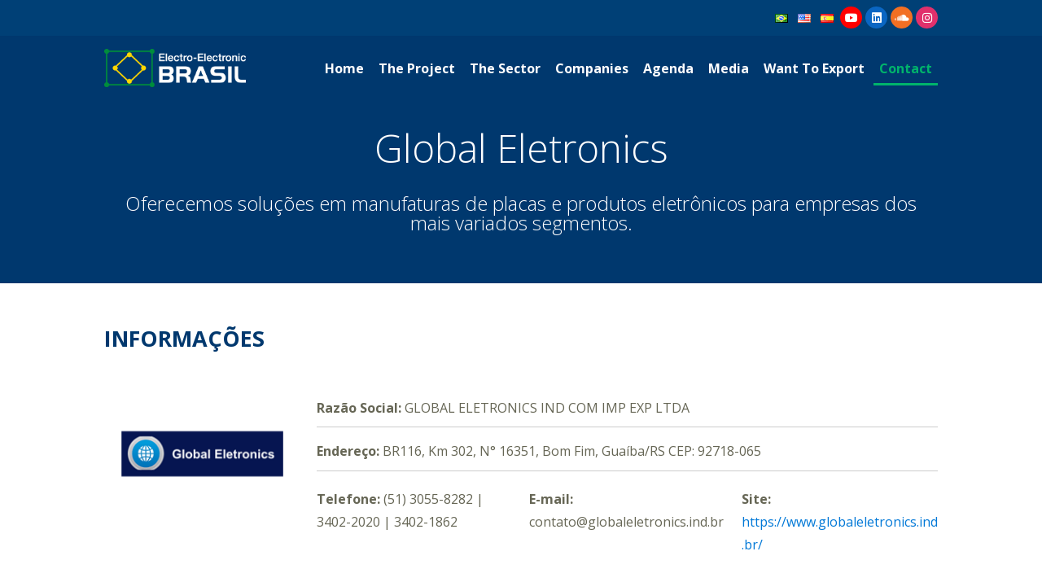

--- FILE ---
content_type: text/html; charset=UTF-8
request_url: https://www.electroelectronic.com.br/en/empresas/global-eletronics-2/
body_size: 28202
content:
<!DOCTYPE html>
<html>
    <head>
        <meta charset="UTF-8"/>
        <meta http-equiv="X-UA-Compatible" content="IE=edge">
        <meta http-equiv="content-type" content="text/html; charset=UTF-8" />
        <meta name="viewport" content="width=device-width, initial-scale=1.0">
        <meta name="robots" content="index, follow">
        <link rel="pingback" href="https://www.electroelectronic.com.br/xmlrpc.php">
        <meta property="og:type" content="website">
        <title>
            Global Eletronics - Electro-Electronic Brasil | Electro-Electronic Brasil        </title>
        <meta name="description" content="***">
        <meta name="keywords" content="***">
        <meta name='robots' content='index, follow, max-image-preview:large, max-snippet:-1, max-video-preview:-1' />
<link rel="alternate" href="https://www.electroelectronic.com.br/empresas/global-eletronics/" hreflang="pt" />
<link rel="alternate" href="https://www.electroelectronic.com.br/en/empresas/global-eletronics-2/" hreflang="en" />
<link rel="alternate" href="https://www.electroelectronic.com.br/es/empresas/global-eletronics-3/" hreflang="es" />

	<!-- This site is optimized with the Yoast SEO plugin v19.7.1 - https://yoast.com/wordpress/plugins/seo/ -->
	<link rel="canonical" href="https://www.electroelectronic.com.br/en/empresas/global-eletronics-2/" />
	<meta property="og:locale" content="en_US" />
	<meta property="og:locale:alternate" content="pt_BR" />
	<meta property="og:locale:alternate" content="es_ES" />
	<meta property="og:type" content="article" />
	<meta property="og:title" content="Global Eletronics - Electro-Electronic Brasil" />
	<meta property="og:url" content="https://www.electroelectronic.com.br/en/empresas/global-eletronics-2/" />
	<meta property="og:site_name" content="Electro-Electronic Brasil" />
	<meta property="article:modified_time" content="2022-10-26T18:54:51+00:00" />
	<meta property="og:image" content="https://www.electroelectronic.com.br/wp-content/uploads/2022/09/Globla.gif" />
	<meta property="og:image:width" content="250" />
	<meta property="og:image:height" content="200" />
	<meta property="og:image:type" content="image/gif" />
	<meta name="twitter:card" content="summary_large_image" />
	<script type="application/ld+json" class="yoast-schema-graph">{"@context":"https://schema.org","@graph":[{"@type":"WebPage","@id":"https://www.electroelectronic.com.br/en/empresas/global-eletronics-2/","url":"https://www.electroelectronic.com.br/en/empresas/global-eletronics-2/","name":"Global Eletronics - Electro-Electronic Brasil","isPartOf":{"@id":"https://www.electroelectronic.com.br/en/home/#website"},"primaryImageOfPage":{"@id":"https://www.electroelectronic.com.br/en/empresas/global-eletronics-2/#primaryimage"},"image":{"@id":"https://www.electroelectronic.com.br/en/empresas/global-eletronics-2/#primaryimage"},"thumbnailUrl":"https://www.electroelectronic.com.br/wp-content/uploads/2022/09/Globla.gif","datePublished":"2022-10-03T13:57:51+00:00","dateModified":"2022-10-26T18:54:51+00:00","breadcrumb":{"@id":"https://www.electroelectronic.com.br/en/empresas/global-eletronics-2/#breadcrumb"},"inLanguage":"en-US","potentialAction":[{"@type":"ReadAction","target":["https://www.electroelectronic.com.br/en/empresas/global-eletronics-2/"]}]},{"@type":"ImageObject","inLanguage":"en-US","@id":"https://www.electroelectronic.com.br/en/empresas/global-eletronics-2/#primaryimage","url":"https://www.electroelectronic.com.br/wp-content/uploads/2022/09/Globla.gif","contentUrl":"https://www.electroelectronic.com.br/wp-content/uploads/2022/09/Globla.gif","width":250,"height":200},{"@type":"BreadcrumbList","@id":"https://www.electroelectronic.com.br/en/empresas/global-eletronics-2/#breadcrumb","itemListElement":[{"@type":"ListItem","position":1,"name":"Global Eletronics"}]},{"@type":"WebSite","@id":"https://www.electroelectronic.com.br/en/home/#website","url":"https://www.electroelectronic.com.br/en/home/","name":"Electro-Electronic Brasil","description":"O projeto setorial Electro-Electronic Brasil é o programa de exportação e investimento da Abinee, em parceria com a Apex-Brasil. Tem como objetivo promover e atrair investimento internacional para as empresas dos setores elétrico e eletrônico.","potentialAction":[{"@type":"SearchAction","target":{"@type":"EntryPoint","urlTemplate":"https://www.electroelectronic.com.br/en/home/?s={search_term_string}"},"query-input":"required name=search_term_string"}],"inLanguage":"en-US"}]}</script>
	<!-- / Yoast SEO plugin. -->


<link rel='dns-prefetch' href='//s.w.org' />
<script type="text/javascript">
window._wpemojiSettings = {"baseUrl":"https:\/\/s.w.org\/images\/core\/emoji\/13.1.0\/72x72\/","ext":".png","svgUrl":"https:\/\/s.w.org\/images\/core\/emoji\/13.1.0\/svg\/","svgExt":".svg","source":{"concatemoji":"https:\/\/www.electroelectronic.com.br\/wp-includes\/js\/wp-emoji-release.min.js?ver=5.9.3"}};
/*! This file is auto-generated */
!function(e,a,t){var n,r,o,i=a.createElement("canvas"),p=i.getContext&&i.getContext("2d");function s(e,t){var a=String.fromCharCode;p.clearRect(0,0,i.width,i.height),p.fillText(a.apply(this,e),0,0);e=i.toDataURL();return p.clearRect(0,0,i.width,i.height),p.fillText(a.apply(this,t),0,0),e===i.toDataURL()}function c(e){var t=a.createElement("script");t.src=e,t.defer=t.type="text/javascript",a.getElementsByTagName("head")[0].appendChild(t)}for(o=Array("flag","emoji"),t.supports={everything:!0,everythingExceptFlag:!0},r=0;r<o.length;r++)t.supports[o[r]]=function(e){if(!p||!p.fillText)return!1;switch(p.textBaseline="top",p.font="600 32px Arial",e){case"flag":return s([127987,65039,8205,9895,65039],[127987,65039,8203,9895,65039])?!1:!s([55356,56826,55356,56819],[55356,56826,8203,55356,56819])&&!s([55356,57332,56128,56423,56128,56418,56128,56421,56128,56430,56128,56423,56128,56447],[55356,57332,8203,56128,56423,8203,56128,56418,8203,56128,56421,8203,56128,56430,8203,56128,56423,8203,56128,56447]);case"emoji":return!s([10084,65039,8205,55357,56613],[10084,65039,8203,55357,56613])}return!1}(o[r]),t.supports.everything=t.supports.everything&&t.supports[o[r]],"flag"!==o[r]&&(t.supports.everythingExceptFlag=t.supports.everythingExceptFlag&&t.supports[o[r]]);t.supports.everythingExceptFlag=t.supports.everythingExceptFlag&&!t.supports.flag,t.DOMReady=!1,t.readyCallback=function(){t.DOMReady=!0},t.supports.everything||(n=function(){t.readyCallback()},a.addEventListener?(a.addEventListener("DOMContentLoaded",n,!1),e.addEventListener("load",n,!1)):(e.attachEvent("onload",n),a.attachEvent("onreadystatechange",function(){"complete"===a.readyState&&t.readyCallback()})),(n=t.source||{}).concatemoji?c(n.concatemoji):n.wpemoji&&n.twemoji&&(c(n.twemoji),c(n.wpemoji)))}(window,document,window._wpemojiSettings);
</script>
<style type="text/css">
img.wp-smiley,
img.emoji {
	display: inline !important;
	border: none !important;
	box-shadow: none !important;
	height: 1em !important;
	width: 1em !important;
	margin: 0 0.07em !important;
	vertical-align: -0.1em !important;
	background: none !important;
	padding: 0 !important;
}
</style>
	<link rel='stylesheet' id='wp-block-library-css'  href='https://www.electroelectronic.com.br/wp-includes/css/dist/block-library/style.min.css?ver=5.9.3' type='text/css' media='all' />
<style id='global-styles-inline-css' type='text/css'>
body{--wp--preset--color--black: #000000;--wp--preset--color--cyan-bluish-gray: #abb8c3;--wp--preset--color--white: #ffffff;--wp--preset--color--pale-pink: #f78da7;--wp--preset--color--vivid-red: #cf2e2e;--wp--preset--color--luminous-vivid-orange: #ff6900;--wp--preset--color--luminous-vivid-amber: #fcb900;--wp--preset--color--light-green-cyan: #7bdcb5;--wp--preset--color--vivid-green-cyan: #00d084;--wp--preset--color--pale-cyan-blue: #8ed1fc;--wp--preset--color--vivid-cyan-blue: #0693e3;--wp--preset--color--vivid-purple: #9b51e0;--wp--preset--gradient--vivid-cyan-blue-to-vivid-purple: linear-gradient(135deg,rgba(6,147,227,1) 0%,rgb(155,81,224) 100%);--wp--preset--gradient--light-green-cyan-to-vivid-green-cyan: linear-gradient(135deg,rgb(122,220,180) 0%,rgb(0,208,130) 100%);--wp--preset--gradient--luminous-vivid-amber-to-luminous-vivid-orange: linear-gradient(135deg,rgba(252,185,0,1) 0%,rgba(255,105,0,1) 100%);--wp--preset--gradient--luminous-vivid-orange-to-vivid-red: linear-gradient(135deg,rgba(255,105,0,1) 0%,rgb(207,46,46) 100%);--wp--preset--gradient--very-light-gray-to-cyan-bluish-gray: linear-gradient(135deg,rgb(238,238,238) 0%,rgb(169,184,195) 100%);--wp--preset--gradient--cool-to-warm-spectrum: linear-gradient(135deg,rgb(74,234,220) 0%,rgb(151,120,209) 20%,rgb(207,42,186) 40%,rgb(238,44,130) 60%,rgb(251,105,98) 80%,rgb(254,248,76) 100%);--wp--preset--gradient--blush-light-purple: linear-gradient(135deg,rgb(255,206,236) 0%,rgb(152,150,240) 100%);--wp--preset--gradient--blush-bordeaux: linear-gradient(135deg,rgb(254,205,165) 0%,rgb(254,45,45) 50%,rgb(107,0,62) 100%);--wp--preset--gradient--luminous-dusk: linear-gradient(135deg,rgb(255,203,112) 0%,rgb(199,81,192) 50%,rgb(65,88,208) 100%);--wp--preset--gradient--pale-ocean: linear-gradient(135deg,rgb(255,245,203) 0%,rgb(182,227,212) 50%,rgb(51,167,181) 100%);--wp--preset--gradient--electric-grass: linear-gradient(135deg,rgb(202,248,128) 0%,rgb(113,206,126) 100%);--wp--preset--gradient--midnight: linear-gradient(135deg,rgb(2,3,129) 0%,rgb(40,116,252) 100%);--wp--preset--duotone--dark-grayscale: url('#wp-duotone-dark-grayscale');--wp--preset--duotone--grayscale: url('#wp-duotone-grayscale');--wp--preset--duotone--purple-yellow: url('#wp-duotone-purple-yellow');--wp--preset--duotone--blue-red: url('#wp-duotone-blue-red');--wp--preset--duotone--midnight: url('#wp-duotone-midnight');--wp--preset--duotone--magenta-yellow: url('#wp-duotone-magenta-yellow');--wp--preset--duotone--purple-green: url('#wp-duotone-purple-green');--wp--preset--duotone--blue-orange: url('#wp-duotone-blue-orange');--wp--preset--font-size--small: 13px;--wp--preset--font-size--medium: 20px;--wp--preset--font-size--large: 36px;--wp--preset--font-size--x-large: 42px;}.has-black-color{color: var(--wp--preset--color--black) !important;}.has-cyan-bluish-gray-color{color: var(--wp--preset--color--cyan-bluish-gray) !important;}.has-white-color{color: var(--wp--preset--color--white) !important;}.has-pale-pink-color{color: var(--wp--preset--color--pale-pink) !important;}.has-vivid-red-color{color: var(--wp--preset--color--vivid-red) !important;}.has-luminous-vivid-orange-color{color: var(--wp--preset--color--luminous-vivid-orange) !important;}.has-luminous-vivid-amber-color{color: var(--wp--preset--color--luminous-vivid-amber) !important;}.has-light-green-cyan-color{color: var(--wp--preset--color--light-green-cyan) !important;}.has-vivid-green-cyan-color{color: var(--wp--preset--color--vivid-green-cyan) !important;}.has-pale-cyan-blue-color{color: var(--wp--preset--color--pale-cyan-blue) !important;}.has-vivid-cyan-blue-color{color: var(--wp--preset--color--vivid-cyan-blue) !important;}.has-vivid-purple-color{color: var(--wp--preset--color--vivid-purple) !important;}.has-black-background-color{background-color: var(--wp--preset--color--black) !important;}.has-cyan-bluish-gray-background-color{background-color: var(--wp--preset--color--cyan-bluish-gray) !important;}.has-white-background-color{background-color: var(--wp--preset--color--white) !important;}.has-pale-pink-background-color{background-color: var(--wp--preset--color--pale-pink) !important;}.has-vivid-red-background-color{background-color: var(--wp--preset--color--vivid-red) !important;}.has-luminous-vivid-orange-background-color{background-color: var(--wp--preset--color--luminous-vivid-orange) !important;}.has-luminous-vivid-amber-background-color{background-color: var(--wp--preset--color--luminous-vivid-amber) !important;}.has-light-green-cyan-background-color{background-color: var(--wp--preset--color--light-green-cyan) !important;}.has-vivid-green-cyan-background-color{background-color: var(--wp--preset--color--vivid-green-cyan) !important;}.has-pale-cyan-blue-background-color{background-color: var(--wp--preset--color--pale-cyan-blue) !important;}.has-vivid-cyan-blue-background-color{background-color: var(--wp--preset--color--vivid-cyan-blue) !important;}.has-vivid-purple-background-color{background-color: var(--wp--preset--color--vivid-purple) !important;}.has-black-border-color{border-color: var(--wp--preset--color--black) !important;}.has-cyan-bluish-gray-border-color{border-color: var(--wp--preset--color--cyan-bluish-gray) !important;}.has-white-border-color{border-color: var(--wp--preset--color--white) !important;}.has-pale-pink-border-color{border-color: var(--wp--preset--color--pale-pink) !important;}.has-vivid-red-border-color{border-color: var(--wp--preset--color--vivid-red) !important;}.has-luminous-vivid-orange-border-color{border-color: var(--wp--preset--color--luminous-vivid-orange) !important;}.has-luminous-vivid-amber-border-color{border-color: var(--wp--preset--color--luminous-vivid-amber) !important;}.has-light-green-cyan-border-color{border-color: var(--wp--preset--color--light-green-cyan) !important;}.has-vivid-green-cyan-border-color{border-color: var(--wp--preset--color--vivid-green-cyan) !important;}.has-pale-cyan-blue-border-color{border-color: var(--wp--preset--color--pale-cyan-blue) !important;}.has-vivid-cyan-blue-border-color{border-color: var(--wp--preset--color--vivid-cyan-blue) !important;}.has-vivid-purple-border-color{border-color: var(--wp--preset--color--vivid-purple) !important;}.has-vivid-cyan-blue-to-vivid-purple-gradient-background{background: var(--wp--preset--gradient--vivid-cyan-blue-to-vivid-purple) !important;}.has-light-green-cyan-to-vivid-green-cyan-gradient-background{background: var(--wp--preset--gradient--light-green-cyan-to-vivid-green-cyan) !important;}.has-luminous-vivid-amber-to-luminous-vivid-orange-gradient-background{background: var(--wp--preset--gradient--luminous-vivid-amber-to-luminous-vivid-orange) !important;}.has-luminous-vivid-orange-to-vivid-red-gradient-background{background: var(--wp--preset--gradient--luminous-vivid-orange-to-vivid-red) !important;}.has-very-light-gray-to-cyan-bluish-gray-gradient-background{background: var(--wp--preset--gradient--very-light-gray-to-cyan-bluish-gray) !important;}.has-cool-to-warm-spectrum-gradient-background{background: var(--wp--preset--gradient--cool-to-warm-spectrum) !important;}.has-blush-light-purple-gradient-background{background: var(--wp--preset--gradient--blush-light-purple) !important;}.has-blush-bordeaux-gradient-background{background: var(--wp--preset--gradient--blush-bordeaux) !important;}.has-luminous-dusk-gradient-background{background: var(--wp--preset--gradient--luminous-dusk) !important;}.has-pale-ocean-gradient-background{background: var(--wp--preset--gradient--pale-ocean) !important;}.has-electric-grass-gradient-background{background: var(--wp--preset--gradient--electric-grass) !important;}.has-midnight-gradient-background{background: var(--wp--preset--gradient--midnight) !important;}.has-small-font-size{font-size: var(--wp--preset--font-size--small) !important;}.has-medium-font-size{font-size: var(--wp--preset--font-size--medium) !important;}.has-large-font-size{font-size: var(--wp--preset--font-size--large) !important;}.has-x-large-font-size{font-size: var(--wp--preset--font-size--x-large) !important;}
</style>
<link rel='stylesheet' id='contact-form-7-css'  href='https://www.electroelectronic.com.br/wp-content/plugins/contact-form-7/includes/css/styles.css?ver=5.6.3' type='text/css' media='all' />
<link rel='stylesheet' id='heartthrob-css'  href='https://www.electroelectronic.com.br/wp-content/themes/electroelectronic/css/heartthrob.css?ver=5.9.3' type='text/css' media='all' />
<link rel='stylesheet' id='modal-css'  href='https://www.electroelectronic.com.br/wp-content/themes/electroelectronic/css/jqModal.css?ver=5.9.3' type='text/css' media='all' />
<link rel='stylesheet' id='fontawesome-css'  href='https://www.electroelectronic.com.br/wp-content/themes/electroelectronic/fonts/fontawesome/css/all.min.css?ver=5.9.3' type='text/css' media='all' />
<link rel='stylesheet' id='fontawesome-brands-css'  href='https://www.electroelectronic.com.br/wp-content/themes/electroelectronic/fonts/fontawesome/css/brands.min.css?ver=5.9.3' type='text/css' media='all' />
<link rel='stylesheet' id='owl-carousel-style-css'  href='https://www.electroelectronic.com.br/wp-content/themes/electroelectronic/js/owl.carousel/assets/owl.carousel.min.css?ver=5.9.3' type='text/css' media='all' />
<link rel='stylesheet' id='owl-theme-css'  href='https://www.electroelectronic.com.br/wp-content/themes/electroelectronic/js/owl.carousel/assets/owl.theme.default.min.css?ver=5.9.3' type='text/css' media='all' />
<link rel='stylesheet' id='style-css'  href='https://www.electroelectronic.com.br/wp-content/themes/electroelectronic/style.css?ver=5.9.3' type='text/css' media='all' />
<script type='text/javascript' src='https://www.electroelectronic.com.br/wp-includes/js/jquery/jquery.min.js?ver=3.6.0' id='jquery-core-js'></script>
<script type='text/javascript' src='https://www.electroelectronic.com.br/wp-includes/js/jquery/jquery-migrate.min.js?ver=3.3.2' id='jquery-migrate-js'></script>
<link rel="https://api.w.org/" href="https://www.electroelectronic.com.br/wp-json/" /><link rel="EditURI" type="application/rsd+xml" title="RSD" href="https://www.electroelectronic.com.br/xmlrpc.php?rsd" />
<link rel="wlwmanifest" type="application/wlwmanifest+xml" href="https://www.electroelectronic.com.br/wp-includes/wlwmanifest.xml" /> 
<meta name="generator" content="WordPress 5.9.3" />
<link rel='shortlink' href='https://www.electroelectronic.com.br/?p=4644' />
<link rel="alternate" type="application/json+oembed" href="https://www.electroelectronic.com.br/wp-json/oembed/1.0/embed?url=https%3A%2F%2Fwww.electroelectronic.com.br%2Fen%2Fempresas%2Fglobal-eletronics-2%2F" />
<link rel="alternate" type="text/xml+oembed" href="https://www.electroelectronic.com.br/wp-json/oembed/1.0/embed?url=https%3A%2F%2Fwww.electroelectronic.com.br%2Fen%2Fempresas%2Fglobal-eletronics-2%2F&#038;format=xml" />

    </head>
    <body>

    <header>
	<div class="secundaria">
		<div class="conteudo">
			<div class="pesquida-e-social">
				<ul id="menu-menu-de-idiomas" class=""><li id="menu-item-372-pt" class="lang-item lang-item-5 lang-item-pt lang-item-first menu-item menu-item-type-custom menu-item-object-custom menu-item-372-pt"><a href="https://www.electroelectronic.com.br/empresas/global-eletronics/" hreflang="pt-BR" lang="pt-BR"><img src="[data-uri]" alt="Português" width="16" height="11" style="width: 16px; height: 11px;" /></a></li>
<li id="menu-item-372-en" class="lang-item lang-item-8 lang-item-en current-lang menu-item menu-item-type-custom menu-item-object-custom menu-item-372-en"><a href="https://www.electroelectronic.com.br/en/empresas/global-eletronics-2/" hreflang="en-US" lang="en-US"><img src="[data-uri]" alt="English" width="16" height="11" style="width: 16px; height: 11px;" /></a></li>
<li id="menu-item-372-es" class="lang-item lang-item-12 lang-item-es menu-item menu-item-type-custom menu-item-object-custom menu-item-372-es"><a href="https://www.electroelectronic.com.br/es/empresas/global-eletronics-3/" hreflang="es-ES" lang="es-ES"><img src="[data-uri]" alt="Español" width="16" height="11" style="width: 16px; height: 11px;" /></a></li>
</ul>				<ul class="social"> 
					<li><a href="https://twitter.com/abinee" target="_blank" title="youtube" class="youtube"><i class="fa-brands fa-youtube"></i></a></li>
					<li><a href="https://www.linkedin.com/company/abinee/" target="_blank" title="linkedin" class="linkedin"><i class="fa-brands fa-linkedin"></i></a></li>
					<li><a href="https://soundcloud.com/canalabinee" target="_blank" title="soundcloud" class="soundcloud"><i class="fa-brands fa-soundcloud"></i></a></li>
					<li><a href="https://www.instagram.com/abineeoficial/" target="_blank" title="instagram" class="instagram"><i class="fa-brands fa-instagram"></i></a></li>
				</ul>
			</div>
		</div>
	</div>
	<div class="primaria">
		<div class="conteudo">
			<a href="https://www.electroelectronic.com.br/en/home">
				<img src="https://www.electroelectronic.com.br/wp-content/themes/electroelectronic/img/logo.png" alt="Logo da Electo-Electronic Brasil">
			</a>
			<nav class="menu-menu-en-container"><ul id="menu-menu-en" class=""><li id="menu-item-435" class="menu-item menu-item-type-post_type menu-item-object-page menu-item-home menu-item-435"><a href="https://www.electroelectronic.com.br/en/home/">Home</a></li>
<li id="menu-item-452" class="menu-item menu-item-type-post_type menu-item-object-page menu-item-452"><a href="https://www.electroelectronic.com.br/en/the-project/">The Project</a></li>
<li id="menu-item-453" class="menu-item menu-item-type-post_type menu-item-object-page menu-item-453"><a href="https://www.electroelectronic.com.br/en/the-sector/">The Sector</a></li>
<li id="menu-item-454" class="menu-item menu-item-type-post_type menu-item-object-page menu-item-454"><a href="https://www.electroelectronic.com.br/en/companies/">Companies</a></li>
<li id="menu-item-455" class="menu-item menu-item-type-post_type menu-item-object-page menu-item-455"><a href="https://www.electroelectronic.com.br/en/agenda/">Agenda</a></li>
<li id="menu-item-456" class="menu-item menu-item-type-post_type menu-item-object-page current_page_parent menu-item-456"><a href="https://www.electroelectronic.com.br/en/media/">Media</a></li>
<li id="menu-item-457" class="menu-item menu-item-type-post_type menu-item-object-page menu-item-457"><a href="https://www.electroelectronic.com.br/en/i-want-to-export/">Want To Export</a></li>
<li id="menu-item-458" class="menu-item menu-item-type-post_type menu-item-object-page menu-item-458"><a href="https://www.electroelectronic.com.br/en/contact/">Contact</a></li>
</ul></nav>		</div>
	</div>
</header>
			<div class="showcase showcase-page">
				<div class="conteudo">
					<h1>Global Eletronics</h1>
					<h3>Oferecemos soluções em manufaturas de placas e produtos eletrônicos para empresas dos mais variados segmentos.</h3>
				</div>
			</div>
			<div class="conteudo empresa">
				<div class="space-long"></div>
				<h2><strong>Informações</strong></h2>
				<div class="row">
					<div class="col-md-3">
						<div class="imagem">
							<img src="https://www.electroelectronic.com.br/wp-content/uploads/2022/09/Globla.gif" alt="Global Eletronics">
						</div>
					</div>
					<div class="col-md-9">
						<br />
						<p><strong>Razão Social: </strong> GLOBAL ELETRONICS IND COM IMP EXP LTDA</p>
						<hr />
						<p><strong>Endereço: </strong> BR116, Km 302, N° 16351, Bom Fim, Guaíba/RS  CEP: 92718-065</p>
						<hr />
						<div class="row">
							<div class="col-md-4">
								<p><strong>Telefone: </strong> (51) 3055-8282 | 3402-2020 | 3402-1862</p>
							</div>
							<div class="col-md-4">
								<p><strong>E-mail: </strong> contato@globaleletronics.ind.br</p>
							</div>
							<div class="col-md-4">
								<p><strong>Site: </strong> <a href="https://www.globaleletronics.ind.br/">https://www.globaleletronics.ind.br/</a></p>
							</div>
						</div>
					</div>
				</div>
				<div class="space-long"></div>
				<div class="row">
					<article class="col-md-8">
						<h2><strong>A empresa</strong></h2>
						<p>Nossos diferenciais são qualidade, flexibilidade e custo competitivo, otimizando tempo e recurso dos nossos clientes, o que nos torna uma extensão de suas empresas.</p>
					</article>
					<div class="col-md-4 contatos">
						<h2><strong>Contatos comerciais</strong></h2>
											</div>
				</div>
				<div class="space-long"></div>
				<h2><strong>Produtos</strong></h2>
				<div class="row">
									</div>
				<div class="space-long"></div>
				
							</div>
		    <footer>
      <div class="conteudo">
          <div class="row">
            <div class="col-md-4">
				<p style="text-align:left; padding-left:20%; padding-bottom:3%;">
					Promoted by:
				</p>
              	<p style="padding-top:2%;"><a href="http://www.abinee.org.br/" target="_blank" class="logo-footer"><img src="https://www.electroelectronic.com.br/wp-content/uploads/2022/11/abinee-logo.png" alt="Logo da Electo-Electronic Brasil"></a></p>
			
            </div>
            <div class="col-md-4" style="padding-top:2%;">
				<a href="https://apexbrasil.com.br/" target="_blank" class="logo-footer"><img src="https://www.electroelectronic.com.br/wp-content/uploads/2022/10/18-01-2022_1_ef9456ca16221ad4e079adad012223fb.png" width="70%" alt="ApexBrasil"></a>
            </div>
            <div class="col-md-4">
              <h2>Siga nossos perfis nas Redes Sociais</h2>
              <ul class="social"> 
                <li><a href="https://twitter.com/abinee" target="_blank" title="youtube" class="youtube"><i class="fa-brands fa-youtube"></i></a></li>
                <li><a href="https://www.linkedin.com/company/abinee/" target="_blank" title="linkedin" class="linkedin"><i class="fa-brands fa-linkedin"></i></a></li>
                <li><a href="https://soundcloud.com/canalabinee" target="_blank" title="soundcloud" class="soundcloud"><i class="fa-brands fa-soundcloud"></i></a></li>
                <li><a href="https://www.instagram.com/abineeoficial/" target="_blank" title="instagram" class="instagram"><i class="fa-brands fa-instagram"></i></a></li>
              </ul>
 				<p><i class="fa-solid fa-envelope"></i>export@abinee.org.br</p>
            	<p><i class="fa-solid fa-phone"></i>+55 11 2175 0000</p>
            	<p><i class="fa-solid fa-location-dot"></i>Avenida Paulista, 1439 — 6º andar<br/>CEP: 01311-926 — São Paulo — SP</p>					

            </div>
          </div>
      </div>
    </footer>
  </body>
  <script type='text/javascript' src='https://www.electroelectronic.com.br/wp-content/plugins/contact-form-7/includes/swv/js/index.js?ver=5.6.3' id='swv-js'></script>
<script type='text/javascript' id='contact-form-7-js-extra'>
/* <![CDATA[ */
var wpcf7 = {"api":{"root":"https:\/\/www.electroelectronic.com.br\/wp-json\/","namespace":"contact-form-7\/v1"}};
/* ]]> */
</script>
<script type='text/javascript' src='https://www.electroelectronic.com.br/wp-content/plugins/contact-form-7/includes/js/index.js?ver=5.6.3' id='contact-form-7-js'></script>
<script type='text/javascript' src='https://www.electroelectronic.com.br/wp-content/themes/electroelectronic/js/filter/js/filterable.pack.js?ver=1.10' id='filterable-js'></script>
<script type='text/javascript' src='https://www.electroelectronic.com.br/wp-content/themes/electroelectronic/js/owl.carousel/owl.carousel.min.js?ver=1.0' id='owl-carousel-js'></script>
<script type='text/javascript' src='https://www.electroelectronic.com.br/wp-content/themes/electroelectronic/js/functions.js?ver=1.0' id='functions-js'></script>
</html>

--- FILE ---
content_type: text/css
request_url: https://www.electroelectronic.com.br/wp-content/themes/electroelectronic/css/heartthrob.css?ver=5.9.3
body_size: 37962
content:
@charset "UTF-8";
html, body, div, span, object, iframe, h1, h2, h3, h4, h5, h6, p, blockquote, pre, a, abbr, acronym, address, big, cite, code, del, dfn, em, img, ins, kbd, q, s, samp, small, strike, strong, sub, sup, tt, var, b, u, i, center, dl, dt, dd, fieldset, form, label, legend, table, caption, tbody, tfoot, thead, tr, th, td, article, aside, canvas, details, embed, figure, figcaption, footer, header, hgroup, menu, nav, output, ruby, section, summary, time, mark, audio, video { margin: 0; padding: 0; border: 0; font-size: 100%; font: inherit; vertical-align: baseline; }
article, aside, details, figcaption, figure, footer, header, hgroup, menu, nav, section { display: block; }
body { line-height: 1; }
blockquote, q { quotes: none; }
img { -moz-user-select: none; -ms-user-select: none; -webkit-user-select: none; user-select: none; }
blockquote:before, blockquote:after, q:before, q:after { content: ''; content: none; }
html, body { margin: 0; padding: 0; height: 100%; font-family: 'Segoe UI', Tahoma, Geneva, Verdana, sans-serif; font-size: 16px; }
* { -webkit-box-sizing: border-box; -moz-box-sizing: border-box; }
:before, :after { -webkit-box-sizing: border-box; -moz-box-sizing: border-box; box-sizing: border-box; }
.row:after, .clean, .btn-action:after { clear: both; }
.row:after, .row:before, .btn-action:after { display: table; content: " "; }
.row { padding: 0; margin: 0 -10px; }
.col-xs-1, .col-sm-1, .col-md-1, .col-lg-1, .col-xs-2, .col-sm-2, .col-md-2, .col-lg-2, .col-xs-3, .col-sm-3, .col-md-3, .col-lg-3, .col-xs-4, .col-sm-4, .col-md-4, .col-lg-4, .col-xs-5, .col-sm-5, .col-md-5, .col-lg-5, .col-xs-6, .col-sm-6, .col-md-6, .col-lg-6, .col-xs-7, .col-sm-7, .col-md-7, .col-lg-7, .col-xs-8, .col-sm-8, .col-md-8, .col-lg-8, .col-xs-9, .col-sm-9, .col-md-9, .col-lg-9, .col-xs-10, .col-sm-10, .col-md-10, .col-lg-10, .col-xs-11, .col-sm-11, .col-md-11, .col-lg-11, .col-xs-12, .col-sm-12, .col-md-12, .col-lg-12 { min-height: 1px; padding: 0 10px; }
.card .col-xs-1, .card .col-sm-1, .card .col-md-1, .card .col-lg-1, .card .col-xs-2, .card .col-sm-2, .card .col-md-2, .card .col-lg-2, .card .col-xs-3, .card .col-sm-3, .card .col-md-3, .card .col-lg-3, .card .col-xs-4, .card .col-sm-4, .card .col-md-4, .card .col-lg-4, .card .col-xs-5, .card .col-sm-5, .card .col-md-5, .card .col-lg-5, .card .col-xs-6, .card .col-sm-6, .card .col-md-6, .card .col-lg-6, .card .col-xs-7, .card .col-sm-7, .card .col-md-7, .card .col-lg-7, .card .col-xs-8, .card .col-sm-8, .card .col-md-8, .card .col-lg-8, .card .col-xs-9, .card .col-sm-9, .card .col-md-9, .card .col-lg-9, .card .col-xs-10, .card .col-sm-10, .card .col-md-10, .card .col-lg-10, .card .col-xs-11, .card .col-sm-11, .card .col-md-11, .card .col-lg-11, .card .col-xs-12, .card .col-sm-12, .card .col-md-12, .card .col-lg-12 { padding: 0 5px; }
.col-xs-1, .col-xs-2, .col-xs-3, .col-xs-4, .col-xs-5, .col-xs-6, .col-xs-7, .col-xs-8, .col-xs-9, .col-xs-10, .col-xs-11, .col-xs-12 { float: left; }
.col-xs-12 { width: 100%; }
.col-xs-11 { width: 91.66666667%; }
.col-xs-10 { width: 83.33333333%; }
.col-xs-9 { width: 75%; }
.col-xs-8 { width: 66.66666667%; }
.col-xs-7 { width: 58.33333333%; }
.col-xs-6 { width: 50%; }
.col-xs-5 { width: 41.66666667%; }
.col-xs-4 { width: 33.33333333%; }
.col-xs-3 { width: 25%; }
.col-xs-2 { width: 16.66666667%; }
.col-xs-1 { width: 8.33333333%; }
.col-xs-pull-12 { right: 100%; }
.col-xs-pull-11 { right: 91.66666667%; }
.col-xs-pull-10 { right: 83.33333333%; }
.col-xs-pull-9 { right: 75%; }
.col-xs-pull-8 { right: 66.66666667%; }
.col-xs-pull-7 { right: 58.33333333%; }
.col-xs-pull-6 { right: 50%; }
.col-xs-pull-5 { right: 41.66666667%; }
.col-xs-pull-4 { right: 33.33333333%; }
.col-xs-pull-3 { right: 25%; }
.col-xs-pull-2 { right: 16.66666667%; }
.col-xs-pull-1 { right: 8.33333333%; }
.col-xs-pull-0 { right: auto; }
.col-xs-push-12 { left: 100%; }
.col-xs-push-11 { left: 91.66666667%; }
.col-xs-push-10 { left: 83.33333333%; }
.col-xs-push-9 { left: 75%; }
.col-xs-push-8 { left: 66.66666667%; }
.col-xs-push-7 { left: 58.33333333%; }
.col-xs-push-6 { left: 50%; }
.col-xs-push-5 { left: 41.66666667%; }
.col-xs-push-4 { left: 33.33333333%; }
.col-xs-push-3 { left: 25%; }
.col-xs-push-2 { left: 16.66666667%; }
.col-xs-push-1 { left: 8.33333333%; }
.col-xs-push-0 { left: auto; }
.col-xs-offset-12 { margin-left: 100%; }
.col-xs-offset-11 { margin-left: 91.66666667%; }
.col-xs-offset-10 { margin-left: 83.33333333%; }
.col-xs-offset-9 { margin-left: 75%; }
.col-xs-offset-8 { margin-left: 66.66666667%; }
.col-xs-offset-7 { margin-left: 58.33333333%; }
.col-xs-offset-6 { margin-left: 50%; }
.col-xs-offset-5 { margin-left: 41.66666667%; }
.col-xs-offset-4 { margin-left: 33.33333333%; }
.col-xs-offset-3 { margin-left: 25%; }
.col-xs-offset-2 { margin-left: 16.66666667%; }
.col-xs-offset-1 { margin-left: 8.33333333%; }
.col-xs-offset-0 { margin-left: 0; }
@media (min-width: 768px) { .col-sm-1, .col-sm-2, .col-sm-3, .col-sm-4, .col-sm-5, .col-sm-6, .col-sm-7, .col-sm-8, .col-sm-9, .col-sm-10, .col-sm-11, .col-sm-12 { float: left; }
  .col-sm-12 { width: 100%; }
  .col-sm-11 { width: 91.66666667%; }
  .col-sm-10 { width: 83.33333333%; }
  .col-sm-9 { width: 75%; }
  .col-sm-8 { width: 66.66666667%; }
  .col-sm-7 { width: 58.33333333%; }
  .col-sm-6 { width: 50%; }
  .col-sm-5 { width: 41.66666667%; }
  .col-sm-4 { width: 33.33333333%; }
  .col-sm-3 { width: 25%; }
  .col-sm-2 { width: 16.66666667%; }
  .col-sm-1 { width: 8.33333333%; }
  .col-sm-pull-12 { right: 100%; }
  .col-sm-pull-11 { right: 91.66666667%; }
  .col-sm-pull-10 { right: 83.33333333%; }
  .col-sm-pull-9 { right: 75%; }
  .col-sm-pull-8 { right: 66.66666667%; }
  .col-sm-pull-7 { right: 58.33333333%; }
  .col-sm-pull-6 { right: 50%; }
  .col-sm-pull-5 { right: 41.66666667%; }
  .col-sm-pull-4 { right: 33.33333333%; }
  .col-sm-pull-3 { right: 25%; }
  .col-sm-pull-2 { right: 16.66666667%; }
  .col-sm-pull-1 { right: 8.33333333%; }
  .col-sm-pull-0 { right: auto; }
  .col-sm-push-12 { left: 100%; }
  .col-sm-push-11 { left: 91.66666667%; }
  .col-sm-push-10 { left: 83.33333333%; }
  .col-sm-push-9 { left: 75%; }
  .col-sm-push-8 { left: 66.66666667%; }
  .col-sm-push-7 { left: 58.33333333%; }
  .col-sm-push-6 { left: 50%; }
  .col-sm-push-5 { left: 41.66666667%; }
  .col-sm-push-4 { left: 33.33333333%; }
  .col-sm-push-3 { left: 25%; }
  .col-sm-push-2 { left: 16.66666667%; }
  .col-sm-push-1 { left: 8.33333333%; }
  .col-sm-push-0 { left: auto; }
  .col-sm-offset-12 { margin-left: 100%; }
  .col-sm-offset-11 { margin-left: 91.66666667%; }
  .col-sm-offset-10 { margin-left: 83.33333333%; }
  .col-sm-offset-9 { margin-left: 75%; }
  .col-sm-offset-8 { margin-left: 66.66666667%; }
  .col-sm-offset-7 { margin-left: 58.33333333%; }
  .col-sm-offset-6 { margin-left: 50%; }
  .col-sm-offset-5 { margin-left: 41.66666667%; }
  .col-sm-offset-4 { margin-left: 33.33333333%; }
  .col-sm-offset-3 { margin-left: 25%; }
  .col-sm-offset-2 { margin-left: 16.66666667%; }
  .col-sm-offset-1 { margin-left: 8.33333333%; }
  .col-sm-offset-0 { margin-left: 0; } }
@media (min-width: 992px) { .col-md-1, .col-md-2, .col-md-3, .col-md-4, .col-md-5, .col-md-6, .col-md-7, .col-md-8, .col-md-9, .col-md-10, .col-md-11, .col-md-12 { float: left; }
  .col-md-12 { width: 100%; }
  .col-md-11 { width: 91.66666667%; }
  .col-md-10 { width: 83.33333333%; }
  .col-md-9 { width: 75%; }
  .col-md-8 { width: 66.66666667%; }
  .col-md-7 { width: 58.33333333%; }
  .col-md-6 { width: 50%; }
  .col-md-5 { width: 41.66666667%; }
  .col-md-4 { width: 33.33333333%; }
  .col-md-3 { width: 25%; }
  .col-md-2 { width: 16.66666667%; }
  .col-md-1 { width: 8.33333333%; }
  .col-md-pull-12 { right: 100%; }
  .col-md-pull-11 { right: 91.66666667%; }
  .col-md-pull-10 { right: 83.33333333%; }
  .col-md-pull-9 { right: 75%; }
  .col-md-pull-8 { right: 66.66666667%; }
  .col-md-pull-7 { right: 58.33333333%; }
  .col-md-pull-6 { right: 50%; }
  .col-md-pull-5 { right: 41.66666667%; }
  .col-md-pull-4 { right: 33.33333333%; }
  .col-md-pull-3 { right: 25%; }
  .col-md-pull-2 { right: 16.66666667%; }
  .col-md-pull-1 { right: 8.33333333%; }
  .col-md-pull-0 { right: auto; }
  .col-md-push-12 { left: 100%; }
  .col-md-push-11 { left: 91.66666667%; }
  .col-md-push-10 { left: 83.33333333%; }
  .col-md-push-9 { left: 75%; }
  .col-md-push-8 { left: 66.66666667%; }
  .col-md-push-7 { left: 58.33333333%; }
  .col-md-push-6 { left: 50%; }
  .col-md-push-5 { left: 41.66666667%; }
  .col-md-push-4 { left: 33.33333333%; }
  .col-md-push-3 { left: 25%; }
  .col-md-push-2 { left: 16.66666667%; }
  .col-md-push-1 { left: 8.33333333%; }
  .col-md-push-0 { left: auto; }
  .col-md-offset-12 { margin-left: 100%; }
  .col-md-offset-11 { margin-left: 91.66666667%; }
  .col-md-offset-10 { margin-left: 83.33333333%; }
  .col-md-offset-9 { margin-left: 75%; }
  .col-md-offset-8 { margin-left: 66.66666667%; }
  .col-md-offset-7 { margin-left: 58.33333333%; }
  .col-md-offset-6 { margin-left: 50%; }
  .col-md-offset-5 { margin-left: 41.66666667%; }
  .col-md-offset-4 { margin-left: 33.33333333%; }
  .col-md-offset-3 { margin-left: 25%; }
  .col-md-offset-2 { margin-left: 16.66666667%; }
  .col-md-offset-1 { margin-left: 8.33333333%; }
  .col-md-offset-0 { margin-left: 0; } }
@media (min-width: 1200px) { .col-lg-1, .col-lg-2, .col-lg-3, .col-lg-4, .col-lg-5, .col-lg-6, .col-lg-7, .col-lg-8, .col-lg-9, .col-lg-10, .col-lg-11, .col-lg-12 { float: left; }
  .col-lg-12 { width: 100%; }
  .col-lg-11 { width: 91.66666667%; }
  .col-lg-10 { width: 83.33333333%; }
  .col-lg-9 { width: 75%; }
  .col-lg-8 { width: 66.66666667%; }
  .col-lg-7 { width: 58.33333333%; }
  .col-lg-6 { width: 50%; }
  .col-lg-5 { width: 41.66666667%; }
  .col-lg-4 { width: 33.33333333%; }
  .col-lg-3 { width: 25%; }
  .col-lg-2 { width: 16.66666667%; }
  .col-lg-1 { width: 8.33333333%; }
  .col-lg-pull-12 { right: 100%; }
  .col-lg-pull-11 { right: 91.66666667%; }
  .col-lg-pull-10 { right: 83.33333333%; }
  .col-lg-pull-9 { right: 75%; }
  .col-lg-pull-8 { right: 66.66666667%; }
  .col-lg-pull-7 { right: 58.33333333%; }
  .col-lg-pull-6 { right: 50%; }
  .col-lg-pull-5 { right: 41.66666667%; }
  .col-lg-pull-4 { right: 33.33333333%; }
  .col-lg-pull-3 { right: 25%; }
  .col-lg-pull-2 { right: 16.66666667%; }
  .col-lg-pull-1 { right: 8.33333333%; }
  .col-lg-pull-0 { right: auto; }
  .col-lg-push-12 { left: 100%; }
  .col-lg-push-11 { left: 91.66666667%; }
  .col-lg-push-10 { left: 83.33333333%; }
  .col-lg-push-9 { left: 75%; }
  .col-lg-push-8 { left: 66.66666667%; }
  .col-lg-push-7 { left: 58.33333333%; }
  .col-lg-push-6 { left: 50%; }
  .col-lg-push-5 { left: 41.66666667%; }
  .col-lg-push-4 { left: 33.33333333%; }
  .col-lg-push-3 { left: 25%; }
  .col-lg-push-2 { left: 16.66666667%; }
  .col-lg-push-1 { left: 8.33333333%; }
  .col-lg-push-0 { left: auto; }
  .col-lg-offset-12 { margin-left: 100%; }
  .col-lg-offset-11 { margin-left: 91.66666667%; }
  .col-lg-offset-10 { margin-left: 83.33333333%; }
  .col-lg-offset-9 { margin-left: 75%; }
  .col-lg-offset-8 { margin-left: 66.66666667%; }
  .col-lg-offset-7 { margin-left: 58.33333333%; }
  .col-lg-offset-6 { margin-left: 50%; }
  .col-lg-offset-5 { margin-left: 41.66666667%; }
  .col-lg-offset-4 { margin-left: 33.33333333%; }
  .col-lg-offset-3 { margin-left: 25%; }
  .col-lg-offset-2 { margin-left: 16.66666667%; }
  .col-lg-offset-1 { margin-left: 8.33333333%; }
  .col-lg-offset-0 { margin-left: 0; } }
body { font-family: "Segoe UI", Tahoma, Geneva, Verdana, sans-serif; overflow-x: hidden; background: #f8f8f8; font-size: 0.9375em; line-height: 140%; color: #665; }
h1, h2, h3, h4, h5, h6 { color: #000; margin-bottom: 1em; }
h1 { font-size: 1.87em; line-height: 2.3em; font-weight: 400; }
h2 { font-size: 1.6em; line-height: 2.13em; font-weight: 600; }
h3 { font-size: 1.2em; line-height: 1.6em; font-weight: 600; }
h4, b, strong, dl dt { font-size: 1em; line-height: 1.35em; font-weight: 600; }
h5, h6 { font-size: 1.06em; line-height: 1.33em; font-weight: 800; }
h6 { font-weight: 400; }
.card h4 { margin-bottom: 0.665em; }
p { margin: 0.3em 0 0; }
a { color: #0078d7; text-decoration: none; cursor: pointer; }
a:hover { color: #2572eb !important; transition: 0.3s all; -webkit-transition: 0.3s all; -moz-transition: 0.3s all; -ms-transition: 0.3s all; -o-transition: 0.3s all; }
a:visited { color: #005ba6; transition: 0.3s all; -webkit-transition: 0.3s all; -moz-transition: 0.3s all; -ms-transition: 0.3s all; -o-transition: 0.3s all; }
i { font-style: italic; }
hr { border-bottom: none !important; border: 0.067em solid #ccc; margin: .6em 0 1em; }
li { margin: .2em 0; line-height: 135%; }
blockquote, .validation-summary-valid, .validation-summary-errors { background: #ffffff; padding: 1em 1.333em; border: 0.067em solid #e6e6e6; margin: 2em 0; margin-top: 0.800em; border-left: 0.2em solid #0078d7; }
.card blockquote { box-shadow: none; border: 0.067em solid #c3c3c3; margin: .53em 0 0; }
blockquote.border, blockquote.danger, blockquote.success, blockquote.atention { border-left: 0.3em solid #0078d7; }
blockquote.danger { border-left-color: #cc240e; }
blockquote.success { border-left-color: #009a32; }
blockquote.atention { border-left-color: #f9a40e; }
blockquote footer { text-align: right; font-style: italic; color: #665; font-size: .9em; margin-top: 1em; }
blockquote footer:before { content: " "; width: 1em; border-bottom: 0.133em solid #665; display: inline-block; position: relative; top: -0.200em; margin-right: 0.400em; }
small { font-size: .8em; line-height: 110%; }
label { font-weight: 600; color: #2e2e2e; }
img { width: 100%; height: auto; }
img.rounded { border-radius: 50%; }
code { font-family: Consolas, "Courier New", Courier, monospace; }
.link { cursor: pointer; }
.text-left { text-align: left; }
.text-right { text-align: right; }
.text-center { text-align: center; }
.text-justify { text-align: justify; }
.text-lowercase { text-transform: lowercase; }
.text-uppercase { text-transform: uppercase; }
.text-capitalize { text-transform: capitalize; }
.text-light { font-weight: 300; }
.text-bold { font-weight: 600; }
.text-extra-bold { font-weight: 900; }
.text-white { color: #ffffff; }
.text-mid-black { color: #665; }
.text-black { color: #000; }
.left { float: left; }
.right { float: right; }
.clear { clear: both; }
.center { display: block; margin-left: auto; margin-right: auto; }
.show { display: block !important; }
.hide { display: none !important; }
.tag { border: 0.067em solid #0078d7; padding: 0 0.333em; background: rgba(0, 120, 215, 0.3); }
.space-low { height: 1.333em; }
.space-medium { height: 2.333em; }
.space-long { height: 3.333em; }
.accent { color: #0078d7 !important; }
code .tag { background: none; padding: 0; border: none; }
button { padding-top: 0.333em !important; padding-bottom: 0.333em !important; position: relative; top: -0.067em; }
.btn, button { border: 0.067em solid #c3c3c3; font-family: "Segoe UI", Tahoma, Geneva, Verdana, sans-serif; line-height: 140%; font-size: 1em; background: #c3c3c3; color: #000 !important; min-height: 2.000em; min-width: 7.333em; padding: 0.667em 1.000em 0; cursor: pointer; border-radius: 0; display: inline-block; text-align: center; box-sizing: content-box; }
.btn:hover, button:hover { border-color: #1d5bbc; background: #1d5bbc; color: #ffffff !important; -moz-transition: all 0.29s; -o-transition: all 0.29s; -webkit-transition: all 0.29s; transition: all 0.29s; }
.btn:disabled, button:disabled { background: #665; border-color: #665; -moz-transition: all 0.3s; -o-transition: all 0.3s; -webkit-transition: all 0.3s; transition: all 0.3s; cursor: not-allowed; }
.btn i, button i { font-size: 1.067em; margin-right: 0.200em; }
.btn-primary { background: #0078d7; border-color: #0078d7; color: #ffffff !important; }
.btn-lesser { background: none; border-color: #0078d7; }
.btn-danger { background: #cc240e; border-color: #cc240e; color: #ffffff !important; }
.btn-danger:hover { background: #d22; border-color: #d22; }
.btn-link { background: transparent; border-color: transparent; color: #0078d7 !important; padding-left: 0; }
.btn-link:hover { background: transparent; color: #1d5bbc !important; border-color: transparent; }
.btn-link i { margin-right: 0.533em; }
.card .left .btn-link { text-align: left; }
.card .right .btn-link { padding-right: 0; }
/* to fix issues into this it will need to go to the  react components */
.btn-action { width: intrinsic !important; width: -moz-max-content !important; width: -webkit-max-content !important; }
.btn-action .btn { padding-top: 0.733em !important; color: #000 !important; padding-left: 1.067em !important; min-width: 3.000em !important; max-width: 3.000em !important; height: 3.000em !important; border-radius: 3.333em !important; margin-right: 0.667em !important; box-shadow: 0 0.133em 0.467em rgba(0, 0, 0, 0.25); background: #fff !important; border: none !important; float: left !important; overflow: hidden !important; display: flex !important; white-space: pre !important; box-sizing: border-box !important; -webkit-box-sizing: border-box !important; text-align: left; }
.btn-action:hover .btn.btn-primary { min-width: 3.333em !important; max-width: 3.333em !important; transition: all 0.2s; }
.btn-action .btn:hover { background: #0078d7 !important; color: #fff !important; box-shadow: 0 0.333em 0.933em rgba(0, 0, 0, 0.45); transition: width 0.2s initial; min-width: 9.333em !important; }
.btn-action .btn.btn-primary { background: #0078d7 !important; min-width: 9.333em !important; color: #fff !important; transition: all 0.35s; }
.btn-action .btn i { font-size: 1.067em !important; margin-right: 1.000em !important; margin-top: 0.200em !important; }
.btn-action .btn.btn-primary i { color: #fff !important; }
.btn-action .btn:last-of-type { margin-right: 0 !important; }
select, textarea, input { border: 0.067em solid #bababa; background: #fff; margin: 0.267em 0; width: 100%; min-height: 2.667em; padding: 0 0.533em; border-radius: 0; }
textarea:focus, input:focus { border-color: #0078d7; }
textarea:disabled, input:disabled { border-color: #c3c3c3; background: #e6e6e6; }
textarea { padding: 0.333em 0.533em; }
select { border: 0.2em solid #e6e6e6; border-radius: 0; font-weight: 400; color: inherit; padding: 0.733em 1.000em; line-height: normal; transition: border-color 0.2s ease, outline 0.2s ease; }
select:focus { box-shadow: 0 0.2em 0.267em rgba(0, 91, 166, 0.3) inset; outline: 0.2em solid #005ba6; outline-offset: -0.200em; }
select[disabled], [include*="form-input-select()"] select:disabled { opacity: 0.4; cursor: not-allowed; }
select:invalid { color: #c3c3c3; }
input[type="radio"], input[type="checkbox"] { position: absolute; opacity: 0; }
input[type="radio"] + label, input[type="checkbox"] + label { position: relative; cursor: pointer; padding: 0; }
input[type="radio"] + label:before, input[type="checkbox"] + label:before { content: ""; margin-bottom: 0.333em; margin-right: 0.667em; display: inline-block; vertical-align: text-top; width: 1.333em; height: 1.333em; background: #ffffff; border: 0.067em solid #0078d7; }
input[type="radio"]:hover + label:before, input[type="checkbox"]:hover + label:before { background: #0078d7; }
input[type="radio"]:focus + label:before, input[type="checkbox"]:focus + label:before { box-shadow: 0 0 0 0.2em rgba(0, 0, 0, 0.12); }
input[type="radio"]:checked + label:before, input[type="checkbox"]:checked + label:before { background: #0078d7; }
input[type="radio"]:disabled + label, input[type="checkbox"]:disabled + label { color: #b8b8b8; cursor: auto; }
input[type="radio"]:disabled + label:before, input[type="checkbox"]:disabled + label:before { box-shadow: none; background: #ddd; border: 0.067em solid #c3c3c3; }
input[type="radio"]:checked + label:after, input[type="checkbox"]:checked + label:after { content: ""; position: absolute; left: 0.333em; top: 0.600em; background: white; width: 0.133em; height: 0.133em; box-shadow: 0.133em 0 0 white, 0.267em 0 0 white, 0.267em -0.133em 0 white,
 0.267em -0.267em 0 white, 0.267em -0.400em 0 white, 0.267em -0.533em 0 white; transform: rotate(45deg); }
input[type="radio"] + label:before { border-radius: 1.333em; -webkit-border-radius: 1.333em; -moz-border-radius: 1.333em; -ms-border-radius: 1.333em; -o-border-radius: 1.333em; }
.field-validation-error, .validator { border-top: 0.2em solid #0078d7; padding-top: 0.200em; display: block; width: 100%; font-size: 0.933em; margin-bottom: 0.533em; }
.field-validation-error { border-color: #cc240e; }
.validation-summary-valid { display: none; }
.validation-summary-errors { display: block; border-left-color: #cc240e; }
.validation-summary-errors ul { margin: 0; padding: 0 0.667em; }
.validation-summary-errors ul li { color: #cc240e; }
.ui-autocomplete-input { position: relative; z-index: 9; }
.ui-autocomplete { position: absolute; z-index: 8; float: left; min-width: 10.667em; padding: 0; margin: -2.667em 0 0; list-style: none; background-color: #fcfcfc; }
option, .ui-menu-item-wrapper { font-size: 1.000em; height: 2.667em; padding-left: 0.800em; padding-top: 0.533em; }
.ui-menu-item-wrapper:hover { background: #f8f8f8; }
.ui-helper-hidden-accessible { display: none; }
.table { border-collapse: collapse; border-spacing: 0; width: 100%; margin-top: 0.667em; border: 0.067em solid #ccc; }
.table tr { border-bottom: 0.067em solid #ccc; }
.table > thead { border-top: none !important; font-weight: 600; border-bottom-width: 0.133em; }
.table > thead:hover { background: none; }
.table tr td { padding: 0.600em 0.200em 0.533em 0.733em; }
.table tr td:last-of-type { padding-right: 0 !important; }
.table-condensed tr td { padding: 0.200em 0.067em 0.267em 0.333em; }
.table-striped > tbody > tr:nth-of-type(2n+1) { background: rgba(200, 200, 200, 0.23); }
.table-striped > tbody > tr:hover { background: #dedfe7; -moz-transition: all .5s; -o-transition: all .5s; -webkit-transition: all .5s; transition: all .5s; }
.table-bordered, .table-bordered tr td { border: 0.067em solid #ccc; }
.alert { position: absolute; top: 50%; left: 50%; transform: translate(-50%, -50%); width: 26.667em; min-height: 10.133em; padding: 1.067em 1.600em; background: rgba(255, 255, 255, 0.85); /* TODO: permitir adição de ícones nos botões do .alert */ }
.alert h3 { margin-bottom: 0.133em; }
.alert button, .alert .btn { margin-top: 0.933em; width: calc(41% - 0.267em); }
.alert-modal { position: fixed; left: 0; top: 0; width: 100%; height: 100%; opacity: 0; visibility: hidden; transform: scale(1.1); transition: visibility 0 linear 0.25s, opacity 0.25s 0s, transform 0.25s; z-index: 50; }
.show-alert { opacity: 1; visibility: visible; transform: scale(1); transition: visibility 0 linear 0s, opacity 0.25s 0s, transform 0.25s; }
.card { background: #ffffff; padding: 1.333em; overflow: auto; overflow-x: hidden; width: 100% !important; margin: auto; margin-bottom: 1.333em; }
.card hr:first-of-type { position: relative; top: 0.667em; margin-bottom: 1.333em; margin-left: -1.333em; margin-right: -1.333em; }
.card .left h2 { margin-top: 0.333em; }
.card .taskbar { background: #e6e6e6; padding: 1.333em; margin: 1.333em -1.333em -1.333em; }
.card .taskbar.right { float: none; text-align: right; }
.cards-steps .card { background: #e9e9e9; border-left: 0.333em solid #0078d7; }
.cards-steps .view-done { border-color: #009a32; }
.cards-steps .view-warning { border-color: #f9a40e; }
.cards-steps .view-error { /* TODO: add to docs */ border-color: #cc240e; }
.cards-actions .card { cursor: pointer; }
.cards-actions .card h4 ~ *, .cards-actions .card h4 ~ *, .cards-steps .card h4 ~ *, .cards-steps .card h4 ~ * { display: none; }
.cards-actions .card.opened, .cards-actions .card.opened, .cards-steps .card.opened, .cards-steps .card.opened { background: #ffffff; }
.cards-actions .card.opened h4 ~ *, .cards-actions .card.opened h4 ~ *, .cards-steps .card.opened h4 ~ *, .cards-steps .card.opened h4 ~ * { display: block; }
.header { width: 100%; background: #2e2e2e; height: 3.200em; z-index: 20; position: fixed; }
.header a { font-weight: normal; }
.header .logo { float: left; }
.header .logo img { max-height: 1.667em; margin: 0.800em 0 0 0.800em; cursor: pointer; width: auto; }
.header .line { float: left; height: 2.133em; width: 0.067em; background: #c3c3c3; margin: 0.533em 1.600em; }
.header ul { list-style: none; margin: 0; padding: 0; }
.header ul li { float: left; margin: 0; margin-right: 1.067em; }
.header ul li:last-child { margin-right: 0; }
.header ul li a { display: block; height: 3.200em; font-size: 1.000em; color: #c3c3c3; line-height: 3.200em; font-weight: 600; padding: 0 0.533em; }
.header ul li a:hover { color: #fff; border-bottom: 0.133em solid #0078d7; background: #3a3a3a; transition: all 0.3s; }
.header ul li a.active { border-bottom: 0.133em solid #0078d7; color: #fff; }
.header ul li a i { font-size: 1.000em !important; margin-right: 0.333em; width: 1.200em; text-align: center; }
.header ul li a.child:after { content: " "; width: 0.667em; height: 0.667em; display: inline-block; position: relative; margin-left: 0.867em; top: -0.200em; border: solid rgba(255, 255, 255, 0.5); border-width: 0 0.133em 0.133em 0; transform: rotate(45deg); -webkit-transform: rotate(45deg); }
.header ul li ul { display: none; }
.header ul li ul li { float: none; width: calc(100% + 3.333em); }
.header ul li ul li a { background: #6b6b6b; border-left: 0.200em solid transparent; padding: 0 0.667em 0 0.467em; }
.header ul li ul li a:hover { border-left: 0.2em solid #0078d7; background: #555; border-bottom: none; }
.header ul li ul li a.active { border-bottom: none !important; }
.header ul li:hover ul { display: block; }
.header .right ul li { margin: 0; position: relative; }
.header .right ul li a { color: #fff; width: 3.200em; text-align: center; padding: 0 1.000em; }
.header .right ul li a i { margin: 0; position: relative; }
.header .right ul li a:hover { border-bottom: none; }
.header .right ul li:last-child a { width: auto; display: inline-flex; }
.header .right ul li:hover { background: #3a3a3a; transition: all 0.3s; }
.header .search { height: 3.200em; }
.header .search a { position: relative; z-index: 8; }
.header .search a.searchactived { text-align: right !important; width: auto !important; color: #2e2e2e !important; margin-left: 12.800em !important; }
.header .search a.searchactived:hover { background: none !important; transition: all 0.3s; box-shadow: none !important; }
.header .search input { display: none; height: 3.534em; position: relative; top: -3.467em; z-index: 7; min-width: 21.333em; border: none; background: #f4f4f4; margin-top: -1px; }
.header .search input:hover { background: #fff !important; transition: all 0.3s; }
.header .menu { display: none; position: absolute; z-index: 5; width: 16.000em; right: 0; }
.header .menu li { float: none; width: auto; }
.header .menu li a { height: 2.333em; width: 100% !important; text-align: left !important; padding: 0 !important; line-height: 2.333em; border: none !important; font-weight: 400; }
.header .menu li a.active { border: 0; }
.header .menu li a.no-icon { padding-left: 2.667em !important; }
.header .menu li a i { padding: 0; }
.header .menu li ul { display: none !important; padding: 0; }
.header .menu li:hover ul { display: block !important; }
.header .menu li.line { background: none; }
.header .menu.dark ul { background: transparent !important; }
.header .menu .more:after { position: absolute; right: 0; }
.header #notifications span { color: #000; position: relative; left: 0.467em; background: #f4f4f4; width: 1.133em; height: 1.133em; display: block; border-radius: 50%; z-index: 6; line-height: 1.067em; font-size: 0.733em; margin-top: -20.200em; opacity: 0.75; }
.header #notifications i { position: relative; z-index: 7; }
.header .right ul li:last-child .menu li i, .header .menu li:last-child a i { margin-top: 0.533em; }
.header .user-img, .icon { width: 2.133em; height: 2.133em; border-radius: 50%; background: #c3c3c3; margin: 0.533em 0.667em 0 -0.467em; position: relative; }
.header .user-img img { border-radius: 50%; }
.header .user-img span, .icon span { display: block; margin-top: -0.533em; font-style: italic; color: #fff; }
.icon span { text-align: center; line-height: 2.133em; font-weight: 600; }
.menu { list-style: none; margin: 0; padding: 0.133em 0; width: 16.000em; height: auto; display: none; }
.menu ul, .menu li:hover ul li ul { list-style: none; margin: 0; padding: 0.133em 0; width: 16.000em; height: auto; display: none; }
.menu ul { position: absolute; z-index: 500; top: auto; display: none; }
.menu li { height: 2.133em; }
.menu li ul li:hover ul, .menu li:hover ul { display: block; position: relative; left: 16.000em; margin-top: -2.133em; }
.menu li a:hover { background: rgba(255, 255, 255, 0.4); transition: all 0.3s; }
.menu a { color: #000; font-size: 1.000em; height: 2.133em; width: 100%; display: block; line-height: 2.133em; }
.menu .no-icon { padding-left: 2.667em; }
.menu i { width: 2.667em !important; font-size: 1.067em; padding-left: 0.933em; }
.menu .line { width: 14.400em; margin: 0 auto; border-bottom: 0.067em solid #ccc; height: 0.133em; }
.menu .more:after { content: " "; width: 0.667em; height: 0.667em; display: inline-grid; top: 0.667em; position: relative; margin-top: 0.133em; float: right; border: solid #999; border-width: 0 0.133em 0.133em 0; transform: rotate(-45deg); -webkit-transform: rotate(-45deg); margin-right: 0.867em; }
.menu-open { display: block; }
.menu.right { float: none; }
.menu.right li ul li:hover ul, .menu.right li:hover ul { left: -15.667em; }
.menu.dark a { color: #f8f8f8; }
.menu.dark .line { border-bottom: 0.067em solid #665; }
.nav { width: 16.667em; background: #666; float: left; z-index: 9; position: fixed; height: 100%; overflow: hidden; }
.nav a.child:after { content: " "; width: 0.667em; height: 0.667em; display: block; position: absolute; right: 1.333em; margin-top: -1.000em; border: solid rgba(255, 255, 255, 0.5); border-width: 0 0.133em 0.133em 0; transform: rotate(45deg); -webkit-transform: rotate(45deg); }
.nav .nav-bottom-menus a.child:after { transform: rotate(225deg); -webkit-transform: rotate(225deg); margin-top: -0.800em; }
.nav a { color: #fff; font-size: 0.933em; text-decoration: none; width: 100%; display: block; padding: 0.933em 1.333em; height: 3.200em; }
.nav a:hover { background: #555; transition: all 0.3s; }
.nav a i { width: 1.667em; text-align: center; font-size: 0.933em; margin-right: 0.333em; }
.nav a.active { border-left: 0.2em solid #0078d7; padding-left: 1.133em; }
.nav ul li ul a.active { background: #444 !important; }
.nav ul, .nav ul li { list-style: none; padding: 0; margin: 0; }
.nav ul li ul { display: none; overflow-x: auto; }
.nav ul li ul li a { background: #555; transition: all 0.3s; height: 2.667em; padding: 0.600em 1.333em; }
.nav ul li ul li a:hover { background: #444; transition: all 0.3s; }
.nav .nav-bottom-menus { margin-bottom: 0.667em; }
.nav .nav-bottom-menus:before, .nav-top-menus:before { content: " "; border-top: 0.067em solid rgba(255, 255, 255, 0.4); display: block; margin: -0.133em 1.067em 0.467em; }
.nav .nav-bottom-menus { position: absolute; bottom: 0; width: 100%; }
.nav.middle { width: 13.333em; }
.nav.middle a { padding: 0.933em 0.667em; }
.nav.middle a.active { padding-left: 0.467em; }
.nav.middle ul li ul li a { padding: 0.600em 0.667em; }
.nav.middle .nav-bottom-menus:before, nav.middle .nav-top-menus:before { margin: -0.133em 0.667em 0.467em; }
.nav.light { background: #ebebeb; border-right: 0.067em solid #ccc; }
.nav.light a { color: #111; }
.nav.light a:hover, nav.light ul li ul li a { background: #d9d9d9; transition: all 0.3s; }
.nav.light ul li ul a.active { background: #bcbcbc !important; }
.nav.light ul li ul li a:hover { background: #bcbcbc; transition: all 0.3s; }
.nav.light a.child:after, nav.light .nav-bottom-menus:before, nav.light .nav-top-menus:before { border-color: #bcbcbc; }
.nav a.closed:after { display: none; }
.nav.light a:hover, .nav.light ul li ul li a { background: #d9d9d9; transition: all 0.3s; }
.nav.light .nav-bottom-menus:before, .nav.light .nav-top-menus:before { border-color: #ccc; }
.sidebar { width: 20.000em; background: #ebebeb; border-right: 0.067em solid #c3c3c3; float: left; z-index: 9; position: fixed; height: 100%; overflow: hidden; margin: -1.333em; }
.sidebar .k-widget { box-shadow: none; }
.sidebar .sidebar-bottom-menus { margin-bottom: 50.333em; position: absolute; bottom: 0; width: 100%; list-style: none; padding: 0; }
.sidebar .sidebar-bottom-menus:before { content: " "; border-top: 0.067em solid #c3c3c3; display: block; margin: -0.133em 1.067em 0.467em; }
.sidebar .sidebar-bottom-menus a { font-size: 0.933em; text-decoration: none; width: 100%; display: block; padding: 0.933em 1.333em; height: 3.200em; }
.sidebar .sidebar-bottom-menus a i { width: 1.667em; text-align: center; font-size: 0.933em; margin-right: 0.333em; }
.toolbar { border-bottom: 0.067em solid #c3c3c3; margin: -1.333em -1.333em 1.333em; padding: 0 1.333em 0; height: 3.200em; position: fixed; background: #f8f8f8; width: calc(100% - 16.667em); z-index: 9; }
.toolbar + * { margin-top: 3.200em !important; }
.toolbar .btn-link { min-width: 0; margin-top: 0.267em; padding-right: 0; margin-right: -0.400em; }
.account { background: url(../img/background.jpg) no-repeat; background-size: cover; }
.account::after { content: " "; background: #000; opacity: 0.5; top: 0; left: 0; bottom: 0; right: 0; position: absolute; z-index: -1; }
.account .card { width: 36.000em !important; margin: 0 auto; position: relative; }
.account .card .logo { text-align: center; }
.account .card img { max-height: 5.000em; width: auto; }
.account .account-footer { width: 100%; height: 1.867em; background: #000; opacity: 0.6; position: fixed; bottom: 0; text-align: right; }
.account .account-footer ul { display: inline-block; margin: 0; padding: 0; list-style: none; margin-right: 0.667em; }
.account .account-footer ul li { float: left; }
.account .account-footer ul li, .account .account-footer ul li a { color: #fff; font-size: 0.800em; margin-left: 0.800em; }
/* TODO: Inserir na documentação */
header + nav { height: calc(100% - 3.200em) !important; margin-top: 3.200em; }
header ~ content .nav { height: calc(100% - 3.200em); }
header ~ content { margin-top: 3.200em; }
header ~ content content { margin-top: 0; }
nav.main { height: 100%; float: left; }
content { width: calc(100% - 16.667em); float: right; padding: 1.333em; transition: all 0.4s; }
content content { width: calc(100% - 10.000em); transition: all 0.4s; -webkit-transition: all 0.4s; -moz-transition: all 0.4s; -ms-transition: all 0.4s; -o-transition: all 0.4s; }
content.middle { width: calc(100% - 13.333em); transition: all 0.4s; }
/* added to the bottom to make sure that the  classes get on the end of the file*/
/* Fluent Design Stuff */
.acrylic, .menu, .menu ul, .alert, .cards-steps .card.opened, .cards.acrylic, .card.acrylic .taskbar, header.acrylic, .menu.dark, .menu.dark ul { -webkit-backdrop-filter: blur(1em) saturate(125%) !important; backdrop-filter: blur(1em) saturate(125%) !important; }
.acrylic, .menu, .menu ul, .alert { background: rgba(255, 255, 255, 0.75) !important; }
.cards-actions .card.acrylic, .cards-steps .card.acrylic.opened, .card.acrylic { background: rgba(255, 255, 255, 0.85) !important; }
.cards-steps .card { background: rgba(217, 217, 217, 0.85) !important; }
.card.acrylic .taskbar { background: rgba(217, 217, 217, 0.5) !important; }
header.acrylic, .menu.dark, .menu.dark ul { background: rgba(40, 40, 40, 0.8) !important; }
.alert-modal { -webkit-backdrop-filter: blur(0.667em) saturate(125%); backdrop-filter: blur(0.667em) saturate(125%); background: rgba(40, 40, 40, 0.5); }
header.acrylic { background: rgba(40, 40, 40, 0.85) !important; }
.no-shadow { border: 0.067em solid #c3c3c3; }
.shadow, .ui-autocomplete, .menu, .menu ul, header .menu, header ul li ul { box-shadow: 0 0.267em 2em rgba(0, 0, 0, 0.25); }
.shadow-middle, header ul li a:hover, blockquote, .card, .validation-summary-valid, .validation-summary-errors { box-shadow: 0 0.267em 0.667em rgba(0, 0, 0, 0.25); }
.shadow-max, .alert { box-shadow: 0 0.267em 1.333em rgba(0, 0, 0, 0.4); }
@media screen and (max-width: 1300px) { .nav:not(.middle) a { color: transparent; }
  .nav:not(.middle) a i { color: #fff; }
  .nav:not(.middle).light a i { color: #000; }
  .nav:not(.middle) a { overflow: hidden; }
  .nav:not(.middle) { width: 4.333em; transition: all 0.4s; }
  content { width: calc(100% - 4.333em); transition: all 0.4s; }
  content content { width: calc(100% - 10.000em); transition: all 0.4s; -webkit-transition: all 0.4s; -moz-transition: all 0.4s; -ms-transition: all 0.4s; -o-transition: all 0.4s; }
  .nav:not(.middle) a.child:after { border: none; }
  .toolbar { width: calc(100% - 4.333em); transition: all 0.4s; } }
@media screen and (min-width: 768px) { .form-inline * { display: inline-block; }
  .form-inline textarea, .form-inline input[type="text"], .form-inline input[type="password"], .form-inline input[type="date"], .form-inline input[type="datetime"], .form-inline input[type="datetime-local"], .form-inline input[type="email"], .form-inline input[type="number"], .form-inline input[type="tel"], .form-inline input[type="url"], .form-inline input[type="search"] { width: auto; } }
@media print { *, :before, :after { color: #000 !important; text-shadow: none !important; background: transparent !important; -webkit-box-shadow: none !important; box-shadow: none !important; }
  a, a:visited { text-decoration: underline; }
  a[href]:after { content: " (" attr(href) ")"; }
  abbr[title]:after { content: " (" attr(title) ")"; }
  a[href^="#"]:after, a[href^="javascript:"]:after { content: ""; }
  pre, blockquote { border: 1px solid #999; page-break-inside: avoid; }
  thead { display: table-header-group; }
  tr, img { page-break-inside: avoid; }
  img { max-width: 100% !important; }
  p, h2, h3 { orphans: 3; widows: 3; }
  h2, h3 { page-break-after: avoid; } }


--- FILE ---
content_type: text/css
request_url: https://www.electroelectronic.com.br/wp-content/themes/electroelectronic/style.css?ver=5.9.3
body_size: 9255
content:
/*
    Theme Name: electroelectronic
    Theme URI: https://vtnorton.com
    Author: Ví­tor Norton
    Auhor URI: https://vtnorton.com
    License: GNU General Public License v2 or later
    Description: ...
    Text Domain: electroelectronic
*/

@import url('https://fonts.googleapis.com/css2?family=Open+Sans:wght@300;400;700&display=swap');
body { font-family: 'Open Sans', sans-serif; font-weight: 400; color: #001A33; background: #fff;}
h1, h2 {font-weight: 300; color: #00386E; line-height: 125%;}
h1 {font-size: 2.6em; margin-bottom: 0.5em;}
h2 {font-size: 1.8em; margin-bottom: 1em; text-transform: uppercase;}
h3 {color: #004375;}
strong {font-weight: 700;}
p {color: #665; font-size: 1rem; line-height: 175%; margin-bottom: .6rem;}
.contatos hr:last-of-type,
p.remove-last-letter span:last-of-type{display: none;}
.conteudo {width: 1024px; margin: 0 auto; padding: 0;}

select, textarea, input{border: 0.2em solid #e6e6e6; font-size: 1rem; border-radius: 10px; padding: 0 0.533em 0 1em; height: 4.667em;}

.hide {display: none;}

.pagina-contato textarea,
.pagina-contato input {height: 3rem; border: 2px solid #00386E; margin: .5rem 0 1.2rem;}
.pagina-projeto .card {height: 250px; display: flex; flex-direction: column; align-items: center; justify-content: center; }
.pagina-projeto .card img {width: 75px; height: 75px; margin-bottom: 1rem;}
.pagina-projeto .card h4{text-align: center;}

.wpcf7-submit.btn-sucess{margin-left: .2em; height: auto; border: none;}

header .secundaria, header .primaria {width: 100%;}
header .primaria .conteudo,
header .secundaria .conteudo, 
header .secundaria .pesquida-e-social {display: flex; align-items: center;}
header .secundaria .pesquida-e-social, header .primaria nav {margin-left: auto;}
header .secundaria {background: #004076; height: 44px;}
header .primaria, footer {background: #00386E; padding: 1rem 0;}
header .primaria img {max-width: 70%;}
header ul#menu-menu-de-idiomas {list-style: none; padding: 0; margin: 5px 0 0 .5rem;}
header ul#menu-menu-de-idiomas li {display: inline-block; margin-right: .5rem;}

ul.social { margin: 0; padding: 0; list-style: none; }
ul.social li { display: inline-block;}
ul.social li a { display: block; width: 36px; height: 36px; border-radius: 50%; text-align: center; font-size: 18px; line-height: 36px; }
ul.social li a.youtube { background-color: #FF0000; }
ul.social li a.linkedin { background-color: #0A66C2; }
ul.social li a.soundcloud { background-color: #F26F23;}
ul.social li a.instagram { background-color: #E1306C; }
ul.social li a i { color: #fff; }

header ul.social {margin: 5px 0 0}
header ul.social a {height: 27px; width: 27px; font-size: 14px; line-height: 27px;}

.btn {text-transform: uppercase; font-weight: 600; width: auto; border-radius: 5px}
.btn-sucess {background: #00B46B; border-color: #00B46B; color: #fff !important;}
.btn-sucess:hover {background: #00A863; border-color: #00A863;}
input.btn {display:block; padding:.5rem !important}

nav ul { margin: 0; padding: 0; list-style: none;}
nav li { display: inline-block; }
nav li a { display: block ; text-decoration: none; padding: 8px 7px; font-weight: 600; font-size: 1rem; color: #fff;}
nav li a:visited {color: #fff;}
nav li:hover a,
nav li:last-child a,
nav li.ativo a { color: #00B46B !important; border-bottom: 3px solid #00B46B; transition: all .3s;}

.showcase {width: 100%; height: 60vh; display: flex; align-items: center; background: #004375; background-image: url('./img/showcase.jpg'); background-size: cover; background-position: center; background-repeat: no-repeat;}
.showcase h1, .showcase h3 {color: #fff; font-weight: 300; font-size: 3rem; line-height: 3rem; margin-bottom: 2rem;}
.showcase h1 strong {font-weight: 700;}
.showcase h3 {font-size: 1.5rem; line-height: 1.5rem;}
.showcase-page {min-height: 220px; height: auto; background:#00386E; background-image: none;}
.showcase-page h1, .showcase-page h3 {text-align: center;}

.headering {padding: 01rem 0; height:16rem; text-align:center; position: absolute; width: 100%}
.headering h4{color: #f3f3f3; font-size: 10rem; font-weight: 700; position: absolute; width: 100%}
.headering h1{color: #00386E; font-size: 2.5rem; font-weight: 700; position: relative; top: 5rem}
.headering-placeholder{height: 256px;}

.numeros {background: #00386E; position: relative; width: 100%; text-align: center; padding: 1.5rem 0; background-image: url(./img/world.jpg); background-size: cover; background-position: center; background-repeat: no-repeat;}
.numeros .row {position: relative; z-index: 2;}
.numeros h1, .numeros h3 {color: #fff;}
.numeros h1 {font-size: 2rem; font-weight: 700; line-height: 2rem; margin-bottom: 5px;}
.numeros h3 {font-size: 1rem; font-weight: 300; margin-bottom: 0;}
.numeros img {max-width: 89px; margin-bottom: 10px;}
.numeros-overlay {background: rgba(0, 56, 110, .67); width: 100%; height: 100%; position: absolute; top: 0; left: 0; z-index: 1;}

.depoimentos {background: #004076; padding: 2rem 0; text-align: center; background-image: url('./img/depoimento-bg.jpg'); background-size: contain; background-position: center; background-repeat: no-repeat;}
.depoimentos h2{text-align: center; color: #fff;}
.depoimentos .depoimento {display: inline-flex; flex-direction: column; max-width: 70%;}
.depoimentos .depoimento p {color: #fff !important; font-size: 1rem; line-height: 175%;}
.depoimentos .pessoa {display: inline-flex; align-items: center; padding: 1.5rem; margin: auto;}
.depoimentos .pessoa img {width: 100px; height: 100px; margin-right: 1rem; border-radius: 50%;}
.depoimentos .pessoa .nome {display: inline-flex; flex-direction: column; text-align: left;}
.depoimentos .pessoa h3 {color: #fff; font-size: 1.3rem; line-height: 100%; font-weight: 700; margin-bottom: 0.1rem;}
.depoimentos .pessoa h4 {color: #fff; font-size: 1.1rem; line-height: 100%; font-weight: 300; margin-bottom: 0;}
.depoimentos i {color: #fff;}

.sobre {background: #B29C25; padding: 2rem 0; text-align: center; background-image: url('./img/yellow.jpg'); background-size: cover; background-position: center; background-repeat: no-repeat;}
.sobre h2, .sobre h3{text-align: center; color: #fff;}
.sobre h3{font-weight: 300;}

.owl-showcase .owl-nav,
.owl-empresas .owl-nav {display: none;}
.owl-depoimentos .owl-dots {display: none;}
.owl-showcase .owl-dots {position: absolute; width: 100%; bottom: 0; z-index: 999}
.owl-theme .owl-dots .owl-dot {min-width: 10px !important;}

.empresas {padding: 2rem 0;}
.empresas h2{text-align: center;}
.contato {background: #e5e5e5;}
.contato h3{font-weight: 400; text-align: center;}
.contato .conteudo {padding: 4rem 0 1.5rem;}
.responsive-youtube {padding: 0 0 50%; position: relative;}
.responsive-youtube iframe {width: 100%; height: 100%; position: absolute; left: 0;}

.page article {padding: 2rem 0;}
.page p i {color: #004375;}

.blog-home {display:flex; padding: 30px 0;}
.blog-home .item small {display: none;}
.blog-home h1 {font-size: 1.5rem; margin-bottom: .5rem;}
.blog-item {width: calc(33.33% - 10px);margin: 0 5px;padding: 15px;background: #fff;border: 1px solid #ccc;text-align: center;display: flex;flex-direction:column;justify-content:space-between;}
.blog-home .btn-primary {align-self: center;}

.post-item {margin-bottom: 2rem;}
.post-item h1{margin-bottom: 0;}

header ul li a:hover {box-shadow: none;}
.card:hover{box-shadow: 0 0.267em 0.85em rgb(0 0 0 / 45%); transition: all .3s;}

footer {padding: 3.5rem 0 2.5rem;}
footer h2 {color: #fff;text-align: center; text-transform: none; font-size: 1rem}
footer img {max-width: 200px; margin: auto;}
footer p {color: #fff; text-align: center; font-size: .8rem;}
footer p i, .page p i {font-size: 1rem; margin-right: 10px;}
footer .conteudo .row:first {display: flex; align-items: center;}
footer ul.social {text-align: center;}

#portfolio-filter {padding:1rem 0; margin:0; list-style: none;text-align: center;}
#portfolio-filter li {display: inline-block; margin: 0;}
#portfolio-filter li a {display: block; padding: .3rem .2rem; color: #004076; font-size: 0.9rem;}
#portfolio-filter li a:hover,
#portfolio-filter li a.current {color: #00A863 !important; border-bottom: 3px solid #00A863; transition: all .3s;}

.jqmWindow {border:none;box-shadow: 0 0.267em 0.85em rgb(0 0 0 / 45%);padding: 1.5rem 2rem;}

@media screen and (max-width: 1024px){
    h1, h2{text-align: center;}
    .showcase h1{text-align: left;}
    .conteudo {width: 100%; padding: 0 1rem;}
    .depoimentos, .numeros, .sobre {width: 100%;}
    .empresa .imagem {display: flex;}
    .empresa img {max-width: 300px; margin: 0 auto;}
    .contato .conteudo {padding: 2rem 0 1.5rem;}
    nav li a {padding: 5px}

    footer {padding: 1.2rem 0 .7rem;}
    .jqmWindow{width: 90%;}
}

@media screen and (max-width: 909px){
    header .primaria .conteudo {display:flex; flex-direction:column}
    header .primaria .conteudo img {max-width: 100%; margin: .5rem }
    nav ul {display: flex;flex-direction: row;justify-content: space-around;align-items: center;flex-wrap: wrap;}
    nav li a {padding: 5px 10px}
    .jqmWindow{width: calc(100% - 2rem); height: calc(100vh - 2rem); top: 1rem; left: 1rem; margin-left: 0; overflow: scroll;}
    footer .conteudo .row:first{display: block;}
    footer .logo-footer{width:100%;display:inline-block;text-align: center; padding: 1rem 0;}
    footer .col-md-4 {width: 100%;}
    footer img {width: 200px;}
}

--- FILE ---
content_type: application/javascript
request_url: https://www.electroelectronic.com.br/wp-content/themes/electroelectronic/js/functions.js?ver=1.0
body_size: 2327
content:
(function ($) {
	"use strict";

	var loadPosts = true
	var url, pasturl
	function getNextBlogElements() {
		if (url)
			pasturl = url

		url = $('#pagination a.next').attr('href');

		const doSuccess = (content) => {
			const filteredConente = $(content).find('.posts .item')
			const nextPagination = $(content).find('#pagination').html()
			$('.posts').append(filteredConente)
			$('#pagination').html(nextPagination)
		}

		const doError = () => {
			$('.posts').unbind('scroll')
			const noItems = $('.load-more-text-no').text()
			$('.load-more-text').text(noItems)
		}

		const canILoadPosts = url && loadPosts && url !== pasturl
		if (canILoadPosts) {
			loadPosts = false

			const doComplete = () => {
				$('.load-more-text').fadeOut('fast')
				loadPosts = true
			}

			const ajaxConfig = {
				url: url,
				type: 'GET',
				cache: false,
				success: doSuccess,
				error: doError,
				complete: doComplete,
			}

			$.ajax(ajaxConfig)

		} else {
			const no_items = $('.load-more-text-no').text()
			$('.load-more-text').text(no_items)
			$('.posts').unbind('scroll')
		}
	};

	$('.posts').on('scroll', function () {
		$('.load-more-text').fadeIn('normal');
		if ($(this).scrollTop() + $(this).innerHeight() >= $(this)[0].scrollHeight) {
			getNextBlogElements();
		}
	});

	$.fn.isInViewport = function () {
		if (!$(this).length) return false;
		var elementTop = $(this).offset().top;
		var elementBottom = elementTop + $(this).outerHeight();

		var viewportTop = $(window).scrollTop();
		var viewportBottom = viewportTop + $(window).height();

		return elementBottom > viewportTop && elementTop < viewportBottom;
	};

	$(window).on('scroll', function (e) {
		$('.load-more-text').fadeIn('normal');
		if ($('.load-more-text').isInViewport() && loadPosts) {
			e.stopImmediatePropagation();
			e.stopPropagation();
			getNextBlogElements();
		}
	});

	$('.owl-showcase').owlCarousel({
		loop: true,
		nav: true,
		margin: 0,
		resonsiveClass: true,
		items: 1,
	});

	$('.owl-depoimentos').owlCarousel({
		loop: true,
		nav: true,
		margin: 10,
		resonsiveClass: true,
		responsive: {
			0: {
				items: 1
			},
			600: {
				items: 2
			},
			1000: {
				items: 3
			}
		},
		navText: [
			"<i class='fa fa-chevron-left'></i>",
			"<i class='fa fa-chevron-right'></i>"
		],
	});

	$('.owl-empresas').owlCarousel({
		loop: true,
		nav: true,
		margin: 10,
		items: 4,
		resonsiveClass: true,
		navText: [
			" ",
			" "
		],
	});
})(jQuery);